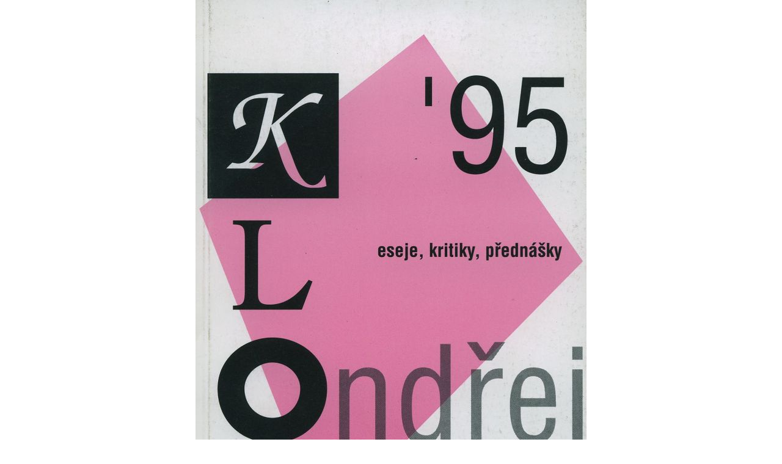

--- FILE ---
content_type: text/html; charset=utf-8
request_url: https://obchod.altar.cz/index.php?main_page=popup_image&pID=283
body_size: 1478
content:

<!DOCTYPE html>
<html dir="ltr" lang="cs">
  <head>
  <meta charset="utf-8">
  <title>Klon '95 : E-shop nakladatelství ALTAR</title>
  <meta name="keywords" content="Dračí doupě a jiné RPG hry Deskové/stolní hry Kostky Knihy Figurky Ostatní Časopisy Rarity pro sběratele Doprodej ecommerce, open source, shop, online shopping, store Klon '95" />
  <meta name="description" content="E-shop nakladatelství ALTAR : Klon '95 - Dračí doupě a jiné RPG hry Deskové/stolní hry Kostky Knihy Figurky Ostatní Časopisy Rarity pro sběratele Doprodej ecommerce, open source, shop, online shopping, store" />
  <meta name="author" content="e-shop nakladatelstvi ALTAR" />
  <meta name="generator" content="shopping cart program by Zen Cart&reg;, http://www.zen-cart.com eCommerce" />
  <meta name="robots" content="noindex, nofollow" />

  <meta name="viewport" content="width=device-width, initial-scale=1, user-scalable=yes"/>


  <base href="https://obchod.altar.cz/" />
<link rel="alternate" href="&amp;language=en" hreflang="en" />

<link rel="stylesheet" type="text/css" href="includes/templates/responsive_altar/css/stylesheet.css" />
<link rel="stylesheet" type="text/css" href="includes/templates/responsive_altar/css/stylesheet_colors.css" />
<link rel="stylesheet" type="text/css" href="includes/templates/responsive_altar/css/stylesheet_css_buttons.css" />
<link rel="stylesheet" type="text/css" href="includes/templates/responsive_altar/css/popup_image.css" />
<link rel="stylesheet" type="text/css" media="print" href="includes/templates/responsive_altar/css/print_stylesheet.css" />

<script type="text/javascript">window.jQuery || document.write(unescape('%3Cscript type="text/javascript" src="//code.jquery.com/jquery-1.12.0.min.js"%3E%3C/script%3E'));</script>
<script type="text/javascript">window.jQuery || document.write(unescape('%3Cscript type="text/javascript" src="includes/templates/responsive_altar/jscript/jquery.min.js"%3E%3C/script%3E'));</script>

<script type="text/javascript" src="includes/templates/responsive_altar/jscript/jscript_matchHeight-min.js"></script>
<script type="text/javascript" src="includes/templates/responsive_altar/jscript/jscript_sidebox_slider.js"></script>
<script type="text/javascript"><!--
var i=0;
function resize() {
  i=0;
//  if (navigator.appName == 'Netscape') i=20;
  if (window.navigator.userAgent.indexOf('MSIE 6.0') != -1 && window.navigator.userAgent.indexOf('SV1') != -1) {
      i=30; //This browser is Internet Explorer 6.x on Windows XP SP2
  } else if (window.navigator.userAgent.indexOf('MSIE 6.0') != -1) {
      i=0; //This browser is Internet Explorer 6.x
  } else if (window.navigator.userAgent.indexOf('Firefox') != -1 && window.navigator.userAgent.indexOf("Windows") != -1) {
      i=25; //This browser is Firefox on Windows
  } else if (window.navigator.userAgent.indexOf('Mozilla') != -1 && window.navigator.userAgent.indexOf("Windows") != -1) {
      i=45; //This browser is Mozilla on Windows
  } else {
      i=80; //This is all other browsers including Mozilla on Linux
  }
  if (document.documentElement && document.documentElement.clientWidth) {
//    frameWidth = document.documentElement.clientWidth;
//    frameHeight = document.documentElement.clientHeight;

  imgHeight = document.images[0].height+40-i;
  imgWidth = document.images[0].width+20;

  var height = screen.height;
  var width = screen.width;
  var leftpos = width / 2 - imgWidth / 2;
  var toppos = height / 2 - imgHeight / 2;

    frameWidth = imgWidth;
    frameHeight = imgHeight+i;

  window.moveTo(leftpos, toppos);


//  window.resizeTo(imgWidth, imgHeight);
  window.resizeTo(frameWidth,frameHeight+i);
	}
  else if (document.body) {
    window.resizeTo(document.body.clientWidth, document.body.clientHeight-i);
  }
  self.focus();
}
//--></script>

  <script type="text/javascript">document.documentElement.className = 'no-fouc';</script>
  <link rel="stylesheet" type="text/css" href="//maxcdn.bootstrapcdn.com/font-awesome/4.5.0/css/font-awesome.min.css" />
</head>


<body id="popupImage" class="centeredContent" onload="resize();">
<div>
<a href="javascript:window.close()"><img src="images/books/klon95.jpg" alt="Klon '95 - Kliknutím na obrázek zavřete" title=" Klon '95 - Kliknutím na obrázek zavřete " width="640" height="993" /></a></div>
</body></html>
